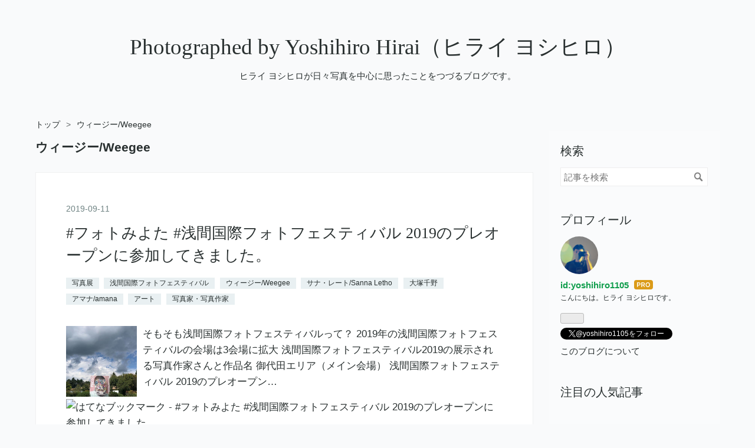

--- FILE ---
content_type: text/html; charset=utf-8
request_url: https://www.yoshihiro1105.com/archive/category/%E3%82%A6%E3%82%A3%E3%83%BC%E3%82%B8%E3%83%BC%2FWeegee
body_size: 14842
content:
<!DOCTYPE html>
<html
  lang="ja"

data-admin-domain="//blog.hatena.ne.jp"
data-admin-origin="https://blog.hatena.ne.jp"
data-author="yoshihiro1105"
data-avail-langs="ja en"
data-blog="yoshihiro1105.hatenablog.com"
data-blog-comments-top-is-new="1"
data-blog-host="yoshihiro1105.hatenablog.com"
data-blog-is-public="1"
data-blog-name="Photographed by  Yoshihiro Hirai（ヒライ ヨシヒロ）"
data-blog-owner="yoshihiro1105"
data-blog-show-ads=""
data-blog-show-sleeping-ads=""
data-blog-uri="https://www.yoshihiro1105.com/"
data-blog-uuid="12921228815720516063"
data-blogs-uri-base="https://www.yoshihiro1105.com"
data-brand="pro"
data-data-layer="{&quot;hatenablog&quot;:{&quot;admin&quot;:{},&quot;analytics&quot;:{&quot;brand_property_id&quot;:&quot;&quot;,&quot;measurement_id&quot;:&quot;G-HQ4W7BC2HC&quot;,&quot;non_sampling_property_id&quot;:&quot;&quot;,&quot;property_id&quot;:&quot;UA-40661571-1&quot;,&quot;separated_property_id&quot;:&quot;UA-29716941-21&quot;},&quot;blog&quot;:{&quot;blog_id&quot;:&quot;12921228815720516063&quot;,&quot;content_seems_japanese&quot;:&quot;true&quot;,&quot;disable_ads&quot;:&quot;custom_domain&quot;,&quot;enable_ads&quot;:&quot;false&quot;,&quot;enable_keyword_link&quot;:&quot;false&quot;,&quot;entry_show_footer_related_entries&quot;:&quot;true&quot;,&quot;force_pc_view&quot;:&quot;true&quot;,&quot;is_public&quot;:&quot;true&quot;,&quot;is_responsive_view&quot;:&quot;true&quot;,&quot;is_sleeping&quot;:&quot;false&quot;,&quot;lang&quot;:&quot;ja&quot;,&quot;name&quot;:&quot;Photographed by  Yoshihiro Hirai\uff08\u30d2\u30e9\u30a4 \u30e8\u30b7\u30d2\u30ed\uff09&quot;,&quot;owner_name&quot;:&quot;yoshihiro1105&quot;,&quot;uri&quot;:&quot;https://www.yoshihiro1105.com/&quot;},&quot;brand&quot;:&quot;pro&quot;,&quot;page_id&quot;:&quot;archive&quot;,&quot;permalink_entry&quot;:null,&quot;pro&quot;:&quot;pro&quot;,&quot;router_type&quot;:&quot;blogs&quot;}}"
data-device="pc"
data-dont-recommend-pro="false"
data-global-domain="https://hatena.blog"
data-globalheader-color="b"
data-globalheader-type="pc"
data-has-touch-view="1"
data-help-url="https://help.hatenablog.com"
data-hide-header="1"
data-no-suggest-touch-view="1"
data-page="archive"
data-parts-domain="https://hatenablog-parts.com"
data-plus-available="1"
data-pro="true"
data-router-type="blogs"
data-sentry-dsn="https://03a33e4781a24cf2885099fed222b56d@sentry.io/1195218"
data-sentry-environment="production"
data-sentry-sample-rate="0.1"
data-static-domain="https://cdn.blog.st-hatena.com"
data-version="eb858d677b6f9ea2eeb6a32d6d15a3"



  itemscope
  itemtype="http://schema.org/Blog"


  data-initial-state="{}"

  >
  <head prefix="og: http://ogp.me/ns# fb: http://ogp.me/ns/fb#">

  

  
  <meta name="viewport" content="width=device-width, initial-scale=1.0" />


  


  

  <meta name="robots" content="max-image-preview:large" />


  <meta charset="utf-8"/>
  <meta http-equiv="X-UA-Compatible" content="IE=7; IE=9; IE=10; IE=11" />
  <title>ウィージー/Weegee カテゴリーの記事一覧 - Photographed by  Yoshihiro Hirai（ヒライ ヨシヒロ）</title>

  
  <link rel="canonical" href="https://www.yoshihiro1105.com/archive/category/%E3%82%A6%E3%82%A3%E3%83%BC%E3%82%B8%E3%83%BC%2FWeegee"/>



  

<meta itemprop="name" content="ウィージー/Weegee カテゴリーの記事一覧 - Photographed by  Yoshihiro Hirai（ヒライ ヨシヒロ）"/>

  <meta itemprop="image" content="https://cdn.user.blog.st-hatena.com/default_entry_og_image/707827/1609275426702264"/>


  <meta property="og:title" content="ウィージー/Weegee カテゴリーの記事一覧 - Photographed by  Yoshihiro Hirai（ヒライ ヨシヒロ）"/>
<meta property="og:type" content="blog"/>
  <meta property="og:url" content="https://www.yoshihiro1105.com/archive/category/%E3%82%A6%E3%82%A3%E3%83%BC%E3%82%B8%E3%83%BC%2FWeegee"/>

  
  
  
  <meta property="og:image" content="https://cdn.image.st-hatena.com/image/scale/d5dd24e02ce8aa5b85fce7bf1ff7eaee96da3d1a/backend=imagemagick;enlarge=0;height=1000;version=1;width=1200/https%3A%2F%2Fcdn.user.blog.st-hatena.com%2Fdefault_entry_og_image%2F707827%2F1609275426702264"/>

<meta property="og:image:alt" content="ウィージー/Weegee カテゴリーの記事一覧 - Photographed by  Yoshihiro Hirai（ヒライ ヨシヒロ）"/>
  <meta property="og:description" content="ヒライ ヨシヒロが日々写真を中心に思ったことをつづるブログです。" />
<meta property="og:site_name" content="Photographed by  Yoshihiro Hirai（ヒライ ヨシヒロ）"/>

    <meta name="twitter:card" content="summary" />  <meta name="twitter:title" content="ウィージー/Weegee カテゴリーの記事一覧 - Photographed by  Yoshihiro Hirai（ヒライ ヨシヒロ）" />  <meta name="twitter:description" content="ヒライ ヨシヒロが日々写真を中心に思ったことをつづるブログです。" />  <meta name="twitter:app:name:iphone" content="はてなブログアプリ" />
  <meta name="twitter:app:id:iphone" content="583299321" />
  <meta name="twitter:app:url:iphone" content="hatenablog:///open?uri=https%3A%2F%2Fwww.yoshihiro1105.com%2Farchive%2Fcategory%2F%25E3%2582%25A6%25E3%2582%25A3%25E3%2583%25BC%25E3%2582%25B8%25E3%2583%25BC%2FWeegee" />  <meta name="twitter:site" content="@yoshihiro1105" />
  
    <meta name="google-site-verification" content="RNn6NFtpgv1r9NtmeLB-RtLnlobfiyJp4wj6m41-xzw" />
    <meta name="keywords" content="写真集,写真展,写真家,写真,カメラ,フィルムカメラ,ウィージー/Weegee" />
    <meta name="msvalidate.01" content="AC8200D405E30457C3AACBABF710A4F3" />


  
<script
  id="embed-gtm-data-layer-loader"
  data-data-layer-page-specific=""
>
(function() {
  function loadDataLayer(elem, attrName) {
    if (!elem) { return {}; }
    var json = elem.getAttribute(attrName);
    if (!json) { return {}; }
    return JSON.parse(json);
  }

  var globalVariables = loadDataLayer(
    document.documentElement,
    'data-data-layer'
  );
  var pageSpecificVariables = loadDataLayer(
    document.getElementById('embed-gtm-data-layer-loader'),
    'data-data-layer-page-specific'
  );

  var variables = [globalVariables, pageSpecificVariables];

  if (!window.dataLayer) {
    window.dataLayer = [];
  }

  for (var i = 0; i < variables.length; i++) {
    window.dataLayer.push(variables[i]);
  }
})();
</script>

<!-- Google Tag Manager -->
<script>(function(w,d,s,l,i){w[l]=w[l]||[];w[l].push({'gtm.start':
new Date().getTime(),event:'gtm.js'});var f=d.getElementsByTagName(s)[0],
j=d.createElement(s),dl=l!='dataLayer'?'&l='+l:'';j.async=true;j.src=
'https://www.googletagmanager.com/gtm.js?id='+i+dl;f.parentNode.insertBefore(j,f);
})(window,document,'script','dataLayer','GTM-P4CXTW');</script>
<!-- End Google Tag Manager -->
<!-- Google Tag Manager -->
<script>(function(w,d,s,l,i){w[l]=w[l]||[];w[l].push({'gtm.start':
new Date().getTime(),event:'gtm.js'});var f=d.getElementsByTagName(s)[0],
j=d.createElement(s),dl=l!='dataLayer'?'&l='+l:'';j.async=true;j.src=
'https://www.googletagmanager.com/gtm.js?id='+i+dl;f.parentNode.insertBefore(j,f);
})(window,document,'script','dataLayer','GTM-5KBZZQ8');</script>
<!-- End Google Tag Manager -->










  <link rel="shortcut icon" href="https://www.yoshihiro1105.com/icon/favicon">
<link rel="apple-touch-icon" href="https://www.yoshihiro1105.com/icon/touch">
<link rel="icon" sizes="192x192" href="https://www.yoshihiro1105.com/icon/link">

  

<link rel="alternate" type="application/atom+xml" title="Atom" href="https://www.yoshihiro1105.com/feed/category/%E3%82%A6%E3%82%A3%E3%83%BC%E3%82%B8%E3%83%BC%2FWeegee"/>
<link rel="alternate" type="application/rss+xml" title="RSS2.0" href="https://www.yoshihiro1105.com/rss/category/%E3%82%A6%E3%82%A3%E3%83%BC%E3%82%B8%E3%83%BC%2FWeegee"/>

  
  
  <link rel="author" href="http://www.hatena.ne.jp/yoshihiro1105/">


  

  
      <link rel="preload" href="https://cdn.image.st-hatena.com/image/scale/0ff4c303c52fe044a91ce473ff8d084152f764e0/backend=imagemagick;height=500;quality=80;version=1;width=500/https%3A%2F%2Fcdn-ak.f.st-hatena.com%2Fimages%2Ffotolife%2Fy%2Fyoshihiro1105%2F20190913%2F20190913024550.jpg" as="image"/>


  
    
<link rel="stylesheet" type="text/css" href="https://cdn.blog.st-hatena.com/css/blog.css?version=eb858d677b6f9ea2eeb6a32d6d15a3"/>

    
  <link rel="stylesheet" type="text/css" href="https://usercss.blog.st-hatena.com/blog_style/12921228815720516063/b3d4599ece636ce6463ebe4cf2a32dd53f3c664f"/>
  
  

  

  
<script> </script>

  
<style>
  div#google_afc_user,
  div.google-afc-user-container,
  div.google_afc_image,
  div.google_afc_blocklink {
      display: block !important;
  }
</style>


  

  

  <!--更新日jQuery 読み込み-->
<script src="https://ajax.googleapis.com/ajax/libs/jquery/3.3.1/jquery.min.js"></script>
<!--Font Awesome 読み込み-->
<link href="https://use.fontawesome.com/releases/v5.8.1/css/all.css" rel="stylesheet">
<link href="https://use.fontawesome.com/releases/v5.6.1/css/all.css" rel="stylesheet">
<!--更新日jQuery 読み込みここまで-->



  

</head>

  <body class="page-archive enable-bottom-editarea page-archive-category category-ウィージー/Weegee globalheader-off globalheader-ng-enabled">
    

<div id="globalheader-container"
  data-brand="hatenablog"
  style="display: none"
  >
  <iframe id="globalheader" height="37" frameborder="0" allowTransparency="true"></iframe>
</div>


  
  
  

  <div id="container">
    <div id="container-inner">
      <header id="blog-title" data-brand="hatenablog">
  <div id="blog-title-inner" >
    <div id="blog-title-content">
      <h1 id="title"><a href="https://www.yoshihiro1105.com/">Photographed by  Yoshihiro Hirai（ヒライ ヨシヒロ）</a></h1>
      
        <h2 id="blog-description">ヒライ ヨシヒロが日々写真を中心に思ったことをつづるブログです。</h2>
      
    </div>
  </div>
</header>

      

      
          <div id="top-box">
    <div class="breadcrumb" data-test-id="breadcrumb">
      <div class="breadcrumb-inner">
        <a class="breadcrumb-link" href="https://www.yoshihiro1105.com/"><span>トップ</span></a>          <span class="breadcrumb-gt">&gt;</span>          <span class="breadcrumb-child">            <span>ウィージー/Weegee</span>          </span>      </div>
    </div>
  </div>
  <script type="application/ld+json" class="test-breadcrumb-json-ld">
    {"@context":"http://schema.org","itemListElement":[{"item":{"name":"トップ","@id":"https://www.yoshihiro1105.com/"},"position":1,"@type":"ListItem"}],"@type":"BreadcrumbList"}
  </script>
      
      



<div id="content">
  <div id="content-inner">
    <div id="wrapper">
      <div id="main">
        <div id="main-inner">
          

          

  <header class="archive-header-category">
    <h2 class="archive-heading">ウィージー/Weegee</h2>
  
  </header>



          

          

          
            <div class="archive-entries">
              
                
                  <section class="archive-entry test-archive-entry autopagerize_page_element" data-uuid="26006613431170840">
<div class="archive-entry-header">
  <div class="date archive-date">
    <a href="https://www.yoshihiro1105.com/archive/2019/09/11" rel="nofollow">
      <time datetime="2019-09-11" title="2019-09-11">
        <span class="date-year">2019</span><span class="hyphen">-</span><span class="date-month">09</span><span class="hyphen">-</span><span class="date-day">11</span>
      </time>
    </a>
  </div>

  <h1 class="entry-title">
    <a class="entry-title-link" href="https://www.yoshihiro1105.com/entry/2019/09/11/000000">#フォトみよた #浅間国際フォトフェスティバル 2019のプレオープンに参加してきました。</a>
    
    
  </h1>
</div>


  <div class="categories">
    
      <a href="https://www.yoshihiro1105.com/archive/category/%E5%86%99%E7%9C%9F%E5%B1%95" class="archive-category-link category-写真展">写真展</a>
    
      <a href="https://www.yoshihiro1105.com/archive/category/%E6%B5%85%E9%96%93%E5%9B%BD%E9%9A%9B%E3%83%95%E3%82%A9%E3%83%88%E3%83%95%E3%82%A7%E3%82%B9%E3%83%86%E3%82%A3%E3%83%90%E3%83%AB" class="archive-category-link category-浅間国際フォトフェスティバル">浅間国際フォトフェスティバル</a>
    
      <a href="https://www.yoshihiro1105.com/archive/category/%E3%82%A6%E3%82%A3%E3%83%BC%E3%82%B8%E3%83%BC%2FWeegee" class="archive-category-link category-ウィージー/Weegee">ウィージー/Weegee</a>
    
      <a href="https://www.yoshihiro1105.com/archive/category/%E3%82%B5%E3%83%8A%E3%83%BB%E3%83%AC%E3%83%BC%E3%83%88%2FSanna%20Letho" class="archive-category-link category-サナ・レート/Sanna Letho">サナ・レート/Sanna Letho</a>
    
      <a href="https://www.yoshihiro1105.com/archive/category/%E5%A4%A7%E5%A1%9A%E5%8D%83%E9%87%8E" class="archive-category-link category-大塚千野">大塚千野</a>
    
      <a href="https://www.yoshihiro1105.com/archive/category/%E3%82%A2%E3%83%9E%E3%83%8A%2Famana" class="archive-category-link category-アマナ/amana">アマナ/amana</a>
    
      <a href="https://www.yoshihiro1105.com/archive/category/%E3%82%A2%E3%83%BC%E3%83%88" class="archive-category-link category-アート">アート</a>
    
      <a href="https://www.yoshihiro1105.com/archive/category/%E5%86%99%E7%9C%9F%E5%AE%B6%E3%83%BB%E5%86%99%E7%9C%9F%E4%BD%9C%E5%AE%B6" class="archive-category-link category-写真家・写真作家">写真家・写真作家</a>
    
  </div>


  <a href="https://www.yoshihiro1105.com/entry/2019/09/11/000000" class="entry-thumb-link">
    <div class="entry-thumb" style="background-image: url('https://cdn.image.st-hatena.com/image/scale/0ff4c303c52fe044a91ce473ff8d084152f764e0/backend=imagemagick;height=500;quality=80;version=1;width=500/https%3A%2F%2Fcdn-ak.f.st-hatena.com%2Fimages%2Ffotolife%2Fy%2Fyoshihiro1105%2F20190913%2F20190913024550.jpg');">
    </div>
  </a>
<div class="archive-entry-body">
  <p class="entry-description">
    
      そもそも浅間国際フォトフェスティバルって？ 2019年の浅間国際フォトフェスティバルの会場は3会場に拡大 浅間国際フォトフェスティバル2019の展示される写真作家さんと作品名 御代田エリア（メイン会場） 浅間国際フォトフェスティバル 2019のプレオープン…
    
  </p>

  
    <div class="archive-entry-tags-wrapper">
  <div class="archive-entry-tags">  </div>
</div>

  

  <span class="social-buttons">
    
    
      <a href="https://b.hatena.ne.jp/entry/s/www.yoshihiro1105.com/entry/2019/09/11/000000" class="bookmark-widget-counter">
        <img src="https://b.hatena.ne.jp/entry/image/https://www.yoshihiro1105.com/entry/2019/09/11/000000" alt="はてなブックマーク - #フォトみよた #浅間国際フォトフェスティバル 2019のプレオープンに参加してきました。" />
      </a>
    

    <span
      class="star-container"
      data-hatena-star-container
      data-hatena-star-url="https://www.yoshihiro1105.com/entry/2019/09/11/000000"
      data-hatena-star-title="#フォトみよた #浅間国際フォトフェスティバル 2019のプレオープンに参加してきました。"
      data-hatena-star-variant="profile-icon"
      data-hatena-star-profile-url-template="https://blog.hatena.ne.jp/{username}/"
    ></span>
  </span>
</div>
</section>
              
            </div>

          
        </div>

        
      </div>
    </div>

    
<aside id="box2">
  
  <div id="box2-inner">
    
      <div class="hatena-module hatena-module-search-box">
  <div class="hatena-module-title">
    検索
  </div>
  <div class="hatena-module-body">
    <form class="search-form" role="search" action="https://www.yoshihiro1105.com/search" method="get">
  <input type="text" name="q" class="search-module-input" value="" placeholder="記事を検索" required>
  <input type="submit" value="検索" class="search-module-button" />
</form>

  </div>
</div>

    
      

<div class="hatena-module hatena-module-profile">
  <div class="hatena-module-title">
    プロフィール
  </div>
  <div class="hatena-module-body">
    
    <a href="https://www.yoshihiro1105.com/about" class="profile-icon-link">
      <img src="https://cdn.profile-image.st-hatena.com/users/yoshihiro1105/profile.png?1621866404"
      alt="id:yoshihiro1105" class="profile-icon" />
    </a>
    

    
    <span class="id">
      <a href="https://www.yoshihiro1105.com/about" class="hatena-id-link"><span data-load-nickname="1" data-user-name="yoshihiro1105">id:yoshihiro1105</span></a>
      
  
  
    <a href="https://blog.hatena.ne.jp/-/pro?plus_via=blog_plus_badge&amp;utm_source=pro_badge&amp;utm_medium=referral&amp;utm_campaign=register_pro" title="はてなブログPro"><i class="badge-type-pro">はてなブログPro</i></a>
  


    </span>
    

    

    
    <div class="profile-description">
      <p>こんにちは。ヒライ ヨシヒロです。</p>

    </div>
    

    
      <div class="hatena-follow-button-box btn-subscribe js-hatena-follow-button-box"
  
  >

  <a href="#" class="hatena-follow-button js-hatena-follow-button">
    <span class="subscribing">
      <span class="foreground">読者です</span>
      <span class="background">読者をやめる</span>
    </span>
    <span class="unsubscribing" data-track-name="profile-widget-subscribe-button" data-track-once>
      <span class="foreground">読者になる</span>
      <span class="background">読者になる</span>
    </span>
  </a>
  <div class="subscription-count-box js-subscription-count-box">
    <i></i>
    <u></u>
    <span class="subscription-count js-subscription-count">
    </span>
  </div>
</div>

    

    
      <div class="hatena-follow-button-box">
        <a href="https://twitter.com/yoshihiro1105" title="X（Twitter）アカウント" class="btn-twitter" data-lang="ja">
          <img src="https://cdn.blog.st-hatena.com/images/theme/plofile-socialize-x.svg?version=eb858d677b6f9ea2eeb6a32d6d15a3" alt="X">
          <span>
            @yoshihiro1105をフォロー
          </span>
        </a>
      </div>
    

    <div class="profile-about">
      <a href="https://www.yoshihiro1105.com/about">このブログについて</a>
    </div>

  </div>
</div>

    
      
<div class="hatena-module hatena-module-entries-access-ranking"
  data-count="5"
  data-source="access"
  data-enable_customize_format="0"
  data-display_entry_image_size_width="100"
  data-display_entry_image_size_height="100"

  data-display_entry_category="1"
  data-display_entry_image="1"
  data-display_entry_image_size_width="100"
  data-display_entry_image_size_height="100"
  data-display_entry_body_length="0"
  data-display_entry_date="0"
  data-display_entry_title_length="20"
  data-restrict_entry_title_length="0"
  data-display_bookmark_count="0"

>
  <div class="hatena-module-title">
    
      注目の人気記事
    
  </div>
  <div class="hatena-module-body">
    
  </div>
</div>

    
      <div class="hatena-module hatena-module-recent-entries ">
  <div class="hatena-module-title">
    <a href="https://www.yoshihiro1105.com/archive">
      最新記事
    </a>
  </div>
  <div class="hatena-module-body">
    <ul class="recent-entries hatena-urllist urllist-with-thumbnails">
  
  
    
    <li class="urllist-item recent-entries-item">
      <div class="urllist-item-inner recent-entries-item-inner">
        
          
                      <a class="urllist-image-link recent-entries-image-link" href="https://www.yoshihiro1105.com/entry/2026/01/25/021847">
  <img alt="【プラモ狂四郎】今すぐ読む方法は？電子書籍化はいつ？伝説のガンプラ漫画を復刊させる唯一の手段を解説！" src="https://cdn.image.st-hatena.com/image/square/8cbc2104578cec90570ef86105d9ad31954d8765/backend=imagemagick;height=100;version=1;width=100/https%3A%2F%2Fm.media-amazon.com%2Fimages%2FI%2F61m64wEtlJL._SL500_.jpg" class="urllist-image recent-entries-image" title="【プラモ狂四郎】今すぐ読む方法は？電子書籍化はいつ？伝説のガンプラ漫画を復刊させる唯一の手段を解説！" width="100" height="100" loading="lazy">
</a>

          <a href="https://www.yoshihiro1105.com/entry/2026/01/25/021847" class="urllist-title-link recent-entries-title-link  urllist-title recent-entries-title">【プラモ狂四郎】今すぐ読む方法は？電子書籍化はいつ？伝説のガンプラ漫画を復刊させる唯一の手段を解説！</a>




          
          

                </div>
    </li>
  
    
    <li class="urllist-item recent-entries-item">
      <div class="urllist-item-inner recent-entries-item-inner">
        
          
                      <a class="urllist-image-link recent-entries-image-link" href="https://www.yoshihiro1105.com/entry/2026/01/13/012105">
  <img alt="お弁当の淡路屋のEXPO2025 ミャクミャク ひっぱりだこ飯が買えた！" src="https://cdn.image.st-hatena.com/image/square/1a269b37df1643e2d98a23e4c0b42c246e56ea24/backend=imagemagick;height=100;version=1;width=100/https%3A%2F%2Fcdn-ak.f.st-hatena.com%2Fimages%2Ffotolife%2Fy%2Fyoshihiro1105%2F20260110%2F20260110200337.jpg" class="urllist-image recent-entries-image" title="お弁当の淡路屋のEXPO2025 ミャクミャク ひっぱりだこ飯が買えた！" width="100" height="100" loading="lazy">
</a>

          <a href="https://www.yoshihiro1105.com/entry/2026/01/13/012105" class="urllist-title-link recent-entries-title-link  urllist-title recent-entries-title">お弁当の淡路屋のEXPO2025 ミャクミャク ひっぱりだこ飯が買えた！</a>




          
          

                </div>
    </li>
  
    
    <li class="urllist-item recent-entries-item">
      <div class="urllist-item-inner recent-entries-item-inner">
        
          
                      <a class="urllist-image-link recent-entries-image-link" href="https://www.yoshihiro1105.com/entry/2026/01/02/215745">
  <img alt="お名前.comでとったドメインがアクセスできなくなっていた" src="https://cdn.image.st-hatena.com/image/square/f4a94924d0cdf9718ddd7a207ff1410a8b30054b/backend=imagemagick;height=100;version=1;width=100/https%3A%2F%2Fogimage.blog.st-hatena.com%2F12921228815720516063%2F17179246901339471149%2F1767787520" class="urllist-image recent-entries-image" title="お名前.comでとったドメインがアクセスできなくなっていた" width="100" height="100" loading="lazy">
</a>

          <a href="https://www.yoshihiro1105.com/entry/2026/01/02/215745" class="urllist-title-link recent-entries-title-link  urllist-title recent-entries-title">お名前.comでとったドメインがアクセスできなくなっていた</a>




          
          

                </div>
    </li>
  
    
    <li class="urllist-item recent-entries-item">
      <div class="urllist-item-inner recent-entries-item-inner">
        
          
                      <a class="urllist-image-link recent-entries-image-link" href="https://www.yoshihiro1105.com/entry/2025/12/31/210000">
  <img alt="2025年でよく読まれた記事トップ10" src="https://cdn.image.st-hatena.com/image/square/e5d0c37e6479e56e9ff0d88f4eaa4ec98f210541/backend=imagemagick;height=100;version=1;width=100/https%3A%2F%2Fogimage.blog.st-hatena.com%2F12921228815720516063%2F17179246901337779960%2F1767182405" class="urllist-image recent-entries-image" title="2025年でよく読まれた記事トップ10" width="100" height="100" loading="lazy">
</a>

          <a href="https://www.yoshihiro1105.com/entry/2025/12/31/210000" class="urllist-title-link recent-entries-title-link  urllist-title recent-entries-title">2025年でよく読まれた記事トップ10</a>




          
          

                </div>
    </li>
  
    
    <li class="urllist-item recent-entries-item">
      <div class="urllist-item-inner recent-entries-item-inner">
        
          
                      <a class="urllist-image-link recent-entries-image-link" href="https://www.yoshihiro1105.com/entry/2025/12/20/231551">
  <img alt="#買ってよかった物2025 買って悪かった 商品を振り返る" src="https://cdn.image.st-hatena.com/image/square/c4cbbce5badb4b207ab9ec7493b5bb1d8d65a459/backend=imagemagick;height=100;version=1;width=100/https%3A%2F%2Fogimage.blog.st-hatena.com%2F12921228815720516063%2F6802888565223929168%2F1766288616" class="urllist-image recent-entries-image" title="#買ってよかった物2025 買って悪かった 商品を振り返る" width="100" height="100" loading="lazy">
</a>

          <a href="https://www.yoshihiro1105.com/entry/2025/12/20/231551" class="urllist-title-link recent-entries-title-link  urllist-title recent-entries-title">#買ってよかった物2025 買って悪かった 商品を振り返る</a>




          
          

                </div>
    </li>
  
</ul>

      </div>
</div>

    
      

<div class="hatena-module hatena-module-archive" data-archive-type="default" data-archive-url="https://www.yoshihiro1105.com/archive">
  <div class="hatena-module-title">
    <a href="https://www.yoshihiro1105.com/archive">月別アーカイブ</a>
  </div>
  <div class="hatena-module-body">
    
      
        <ul class="hatena-urllist">
          
            <li class="archive-module-year archive-module-year-hidden" data-year="2026">
              <div class="archive-module-button">
                <span class="archive-module-hide-button">▼</span>
                <span class="archive-module-show-button">▶</span>
              </div>
              <a href="https://www.yoshihiro1105.com/archive/2026" class="archive-module-year-title archive-module-year-2026">
                2026
              </a>
              <ul class="archive-module-months">
                
                  <li class="archive-module-month">
                    <a href="https://www.yoshihiro1105.com/archive/2026/01" class="archive-module-month-title archive-module-month-2026-1">
                      2026 / 1
                    </a>
                  </li>
                
              </ul>
            </li>
          
            <li class="archive-module-year archive-module-year-hidden" data-year="2025">
              <div class="archive-module-button">
                <span class="archive-module-hide-button">▼</span>
                <span class="archive-module-show-button">▶</span>
              </div>
              <a href="https://www.yoshihiro1105.com/archive/2025" class="archive-module-year-title archive-module-year-2025">
                2025
              </a>
              <ul class="archive-module-months">
                
                  <li class="archive-module-month">
                    <a href="https://www.yoshihiro1105.com/archive/2025/12" class="archive-module-month-title archive-module-month-2025-12">
                      2025 / 12
                    </a>
                  </li>
                
                  <li class="archive-module-month">
                    <a href="https://www.yoshihiro1105.com/archive/2025/11" class="archive-module-month-title archive-module-month-2025-11">
                      2025 / 11
                    </a>
                  </li>
                
                  <li class="archive-module-month">
                    <a href="https://www.yoshihiro1105.com/archive/2025/10" class="archive-module-month-title archive-module-month-2025-10">
                      2025 / 10
                    </a>
                  </li>
                
                  <li class="archive-module-month">
                    <a href="https://www.yoshihiro1105.com/archive/2025/08" class="archive-module-month-title archive-module-month-2025-8">
                      2025 / 8
                    </a>
                  </li>
                
                  <li class="archive-module-month">
                    <a href="https://www.yoshihiro1105.com/archive/2025/06" class="archive-module-month-title archive-module-month-2025-6">
                      2025 / 6
                    </a>
                  </li>
                
                  <li class="archive-module-month">
                    <a href="https://www.yoshihiro1105.com/archive/2025/05" class="archive-module-month-title archive-module-month-2025-5">
                      2025 / 5
                    </a>
                  </li>
                
                  <li class="archive-module-month">
                    <a href="https://www.yoshihiro1105.com/archive/2025/04" class="archive-module-month-title archive-module-month-2025-4">
                      2025 / 4
                    </a>
                  </li>
                
                  <li class="archive-module-month">
                    <a href="https://www.yoshihiro1105.com/archive/2025/03" class="archive-module-month-title archive-module-month-2025-3">
                      2025 / 3
                    </a>
                  </li>
                
                  <li class="archive-module-month">
                    <a href="https://www.yoshihiro1105.com/archive/2025/02" class="archive-module-month-title archive-module-month-2025-2">
                      2025 / 2
                    </a>
                  </li>
                
                  <li class="archive-module-month">
                    <a href="https://www.yoshihiro1105.com/archive/2025/01" class="archive-module-month-title archive-module-month-2025-1">
                      2025 / 1
                    </a>
                  </li>
                
              </ul>
            </li>
          
            <li class="archive-module-year archive-module-year-hidden" data-year="2024">
              <div class="archive-module-button">
                <span class="archive-module-hide-button">▼</span>
                <span class="archive-module-show-button">▶</span>
              </div>
              <a href="https://www.yoshihiro1105.com/archive/2024" class="archive-module-year-title archive-module-year-2024">
                2024
              </a>
              <ul class="archive-module-months">
                
                  <li class="archive-module-month">
                    <a href="https://www.yoshihiro1105.com/archive/2024/12" class="archive-module-month-title archive-module-month-2024-12">
                      2024 / 12
                    </a>
                  </li>
                
                  <li class="archive-module-month">
                    <a href="https://www.yoshihiro1105.com/archive/2024/10" class="archive-module-month-title archive-module-month-2024-10">
                      2024 / 10
                    </a>
                  </li>
                
                  <li class="archive-module-month">
                    <a href="https://www.yoshihiro1105.com/archive/2024/09" class="archive-module-month-title archive-module-month-2024-9">
                      2024 / 9
                    </a>
                  </li>
                
                  <li class="archive-module-month">
                    <a href="https://www.yoshihiro1105.com/archive/2024/08" class="archive-module-month-title archive-module-month-2024-8">
                      2024 / 8
                    </a>
                  </li>
                
                  <li class="archive-module-month">
                    <a href="https://www.yoshihiro1105.com/archive/2024/07" class="archive-module-month-title archive-module-month-2024-7">
                      2024 / 7
                    </a>
                  </li>
                
                  <li class="archive-module-month">
                    <a href="https://www.yoshihiro1105.com/archive/2024/05" class="archive-module-month-title archive-module-month-2024-5">
                      2024 / 5
                    </a>
                  </li>
                
                  <li class="archive-module-month">
                    <a href="https://www.yoshihiro1105.com/archive/2024/04" class="archive-module-month-title archive-module-month-2024-4">
                      2024 / 4
                    </a>
                  </li>
                
                  <li class="archive-module-month">
                    <a href="https://www.yoshihiro1105.com/archive/2024/03" class="archive-module-month-title archive-module-month-2024-3">
                      2024 / 3
                    </a>
                  </li>
                
                  <li class="archive-module-month">
                    <a href="https://www.yoshihiro1105.com/archive/2024/02" class="archive-module-month-title archive-module-month-2024-2">
                      2024 / 2
                    </a>
                  </li>
                
                  <li class="archive-module-month">
                    <a href="https://www.yoshihiro1105.com/archive/2024/01" class="archive-module-month-title archive-module-month-2024-1">
                      2024 / 1
                    </a>
                  </li>
                
              </ul>
            </li>
          
            <li class="archive-module-year archive-module-year-hidden" data-year="2023">
              <div class="archive-module-button">
                <span class="archive-module-hide-button">▼</span>
                <span class="archive-module-show-button">▶</span>
              </div>
              <a href="https://www.yoshihiro1105.com/archive/2023" class="archive-module-year-title archive-module-year-2023">
                2023
              </a>
              <ul class="archive-module-months">
                
                  <li class="archive-module-month">
                    <a href="https://www.yoshihiro1105.com/archive/2023/12" class="archive-module-month-title archive-module-month-2023-12">
                      2023 / 12
                    </a>
                  </li>
                
                  <li class="archive-module-month">
                    <a href="https://www.yoshihiro1105.com/archive/2023/11" class="archive-module-month-title archive-module-month-2023-11">
                      2023 / 11
                    </a>
                  </li>
                
                  <li class="archive-module-month">
                    <a href="https://www.yoshihiro1105.com/archive/2023/10" class="archive-module-month-title archive-module-month-2023-10">
                      2023 / 10
                    </a>
                  </li>
                
                  <li class="archive-module-month">
                    <a href="https://www.yoshihiro1105.com/archive/2023/09" class="archive-module-month-title archive-module-month-2023-9">
                      2023 / 9
                    </a>
                  </li>
                
                  <li class="archive-module-month">
                    <a href="https://www.yoshihiro1105.com/archive/2023/08" class="archive-module-month-title archive-module-month-2023-8">
                      2023 / 8
                    </a>
                  </li>
                
                  <li class="archive-module-month">
                    <a href="https://www.yoshihiro1105.com/archive/2023/06" class="archive-module-month-title archive-module-month-2023-6">
                      2023 / 6
                    </a>
                  </li>
                
                  <li class="archive-module-month">
                    <a href="https://www.yoshihiro1105.com/archive/2023/05" class="archive-module-month-title archive-module-month-2023-5">
                      2023 / 5
                    </a>
                  </li>
                
                  <li class="archive-module-month">
                    <a href="https://www.yoshihiro1105.com/archive/2023/04" class="archive-module-month-title archive-module-month-2023-4">
                      2023 / 4
                    </a>
                  </li>
                
                  <li class="archive-module-month">
                    <a href="https://www.yoshihiro1105.com/archive/2023/03" class="archive-module-month-title archive-module-month-2023-3">
                      2023 / 3
                    </a>
                  </li>
                
                  <li class="archive-module-month">
                    <a href="https://www.yoshihiro1105.com/archive/2023/02" class="archive-module-month-title archive-module-month-2023-2">
                      2023 / 2
                    </a>
                  </li>
                
                  <li class="archive-module-month">
                    <a href="https://www.yoshihiro1105.com/archive/2023/01" class="archive-module-month-title archive-module-month-2023-1">
                      2023 / 1
                    </a>
                  </li>
                
              </ul>
            </li>
          
            <li class="archive-module-year archive-module-year-hidden" data-year="2022">
              <div class="archive-module-button">
                <span class="archive-module-hide-button">▼</span>
                <span class="archive-module-show-button">▶</span>
              </div>
              <a href="https://www.yoshihiro1105.com/archive/2022" class="archive-module-year-title archive-module-year-2022">
                2022
              </a>
              <ul class="archive-module-months">
                
                  <li class="archive-module-month">
                    <a href="https://www.yoshihiro1105.com/archive/2022/12" class="archive-module-month-title archive-module-month-2022-12">
                      2022 / 12
                    </a>
                  </li>
                
                  <li class="archive-module-month">
                    <a href="https://www.yoshihiro1105.com/archive/2022/11" class="archive-module-month-title archive-module-month-2022-11">
                      2022 / 11
                    </a>
                  </li>
                
                  <li class="archive-module-month">
                    <a href="https://www.yoshihiro1105.com/archive/2022/10" class="archive-module-month-title archive-module-month-2022-10">
                      2022 / 10
                    </a>
                  </li>
                
                  <li class="archive-module-month">
                    <a href="https://www.yoshihiro1105.com/archive/2022/09" class="archive-module-month-title archive-module-month-2022-9">
                      2022 / 9
                    </a>
                  </li>
                
                  <li class="archive-module-month">
                    <a href="https://www.yoshihiro1105.com/archive/2022/08" class="archive-module-month-title archive-module-month-2022-8">
                      2022 / 8
                    </a>
                  </li>
                
                  <li class="archive-module-month">
                    <a href="https://www.yoshihiro1105.com/archive/2022/07" class="archive-module-month-title archive-module-month-2022-7">
                      2022 / 7
                    </a>
                  </li>
                
                  <li class="archive-module-month">
                    <a href="https://www.yoshihiro1105.com/archive/2022/06" class="archive-module-month-title archive-module-month-2022-6">
                      2022 / 6
                    </a>
                  </li>
                
                  <li class="archive-module-month">
                    <a href="https://www.yoshihiro1105.com/archive/2022/05" class="archive-module-month-title archive-module-month-2022-5">
                      2022 / 5
                    </a>
                  </li>
                
                  <li class="archive-module-month">
                    <a href="https://www.yoshihiro1105.com/archive/2022/04" class="archive-module-month-title archive-module-month-2022-4">
                      2022 / 4
                    </a>
                  </li>
                
                  <li class="archive-module-month">
                    <a href="https://www.yoshihiro1105.com/archive/2022/01" class="archive-module-month-title archive-module-month-2022-1">
                      2022 / 1
                    </a>
                  </li>
                
              </ul>
            </li>
          
            <li class="archive-module-year archive-module-year-hidden" data-year="2021">
              <div class="archive-module-button">
                <span class="archive-module-hide-button">▼</span>
                <span class="archive-module-show-button">▶</span>
              </div>
              <a href="https://www.yoshihiro1105.com/archive/2021" class="archive-module-year-title archive-module-year-2021">
                2021
              </a>
              <ul class="archive-module-months">
                
                  <li class="archive-module-month">
                    <a href="https://www.yoshihiro1105.com/archive/2021/12" class="archive-module-month-title archive-module-month-2021-12">
                      2021 / 12
                    </a>
                  </li>
                
                  <li class="archive-module-month">
                    <a href="https://www.yoshihiro1105.com/archive/2021/11" class="archive-module-month-title archive-module-month-2021-11">
                      2021 / 11
                    </a>
                  </li>
                
                  <li class="archive-module-month">
                    <a href="https://www.yoshihiro1105.com/archive/2021/10" class="archive-module-month-title archive-module-month-2021-10">
                      2021 / 10
                    </a>
                  </li>
                
                  <li class="archive-module-month">
                    <a href="https://www.yoshihiro1105.com/archive/2021/09" class="archive-module-month-title archive-module-month-2021-9">
                      2021 / 9
                    </a>
                  </li>
                
                  <li class="archive-module-month">
                    <a href="https://www.yoshihiro1105.com/archive/2021/08" class="archive-module-month-title archive-module-month-2021-8">
                      2021 / 8
                    </a>
                  </li>
                
                  <li class="archive-module-month">
                    <a href="https://www.yoshihiro1105.com/archive/2021/07" class="archive-module-month-title archive-module-month-2021-7">
                      2021 / 7
                    </a>
                  </li>
                
                  <li class="archive-module-month">
                    <a href="https://www.yoshihiro1105.com/archive/2021/05" class="archive-module-month-title archive-module-month-2021-5">
                      2021 / 5
                    </a>
                  </li>
                
                  <li class="archive-module-month">
                    <a href="https://www.yoshihiro1105.com/archive/2021/04" class="archive-module-month-title archive-module-month-2021-4">
                      2021 / 4
                    </a>
                  </li>
                
                  <li class="archive-module-month">
                    <a href="https://www.yoshihiro1105.com/archive/2021/03" class="archive-module-month-title archive-module-month-2021-3">
                      2021 / 3
                    </a>
                  </li>
                
                  <li class="archive-module-month">
                    <a href="https://www.yoshihiro1105.com/archive/2021/02" class="archive-module-month-title archive-module-month-2021-2">
                      2021 / 2
                    </a>
                  </li>
                
                  <li class="archive-module-month">
                    <a href="https://www.yoshihiro1105.com/archive/2021/01" class="archive-module-month-title archive-module-month-2021-1">
                      2021 / 1
                    </a>
                  </li>
                
              </ul>
            </li>
          
            <li class="archive-module-year archive-module-year-hidden" data-year="2020">
              <div class="archive-module-button">
                <span class="archive-module-hide-button">▼</span>
                <span class="archive-module-show-button">▶</span>
              </div>
              <a href="https://www.yoshihiro1105.com/archive/2020" class="archive-module-year-title archive-module-year-2020">
                2020
              </a>
              <ul class="archive-module-months">
                
                  <li class="archive-module-month">
                    <a href="https://www.yoshihiro1105.com/archive/2020/12" class="archive-module-month-title archive-module-month-2020-12">
                      2020 / 12
                    </a>
                  </li>
                
                  <li class="archive-module-month">
                    <a href="https://www.yoshihiro1105.com/archive/2020/11" class="archive-module-month-title archive-module-month-2020-11">
                      2020 / 11
                    </a>
                  </li>
                
                  <li class="archive-module-month">
                    <a href="https://www.yoshihiro1105.com/archive/2020/10" class="archive-module-month-title archive-module-month-2020-10">
                      2020 / 10
                    </a>
                  </li>
                
                  <li class="archive-module-month">
                    <a href="https://www.yoshihiro1105.com/archive/2020/09" class="archive-module-month-title archive-module-month-2020-9">
                      2020 / 9
                    </a>
                  </li>
                
                  <li class="archive-module-month">
                    <a href="https://www.yoshihiro1105.com/archive/2020/08" class="archive-module-month-title archive-module-month-2020-8">
                      2020 / 8
                    </a>
                  </li>
                
                  <li class="archive-module-month">
                    <a href="https://www.yoshihiro1105.com/archive/2020/07" class="archive-module-month-title archive-module-month-2020-7">
                      2020 / 7
                    </a>
                  </li>
                
                  <li class="archive-module-month">
                    <a href="https://www.yoshihiro1105.com/archive/2020/05" class="archive-module-month-title archive-module-month-2020-5">
                      2020 / 5
                    </a>
                  </li>
                
                  <li class="archive-module-month">
                    <a href="https://www.yoshihiro1105.com/archive/2020/02" class="archive-module-month-title archive-module-month-2020-2">
                      2020 / 2
                    </a>
                  </li>
                
                  <li class="archive-module-month">
                    <a href="https://www.yoshihiro1105.com/archive/2020/01" class="archive-module-month-title archive-module-month-2020-1">
                      2020 / 1
                    </a>
                  </li>
                
              </ul>
            </li>
          
            <li class="archive-module-year archive-module-year-hidden" data-year="2019">
              <div class="archive-module-button">
                <span class="archive-module-hide-button">▼</span>
                <span class="archive-module-show-button">▶</span>
              </div>
              <a href="https://www.yoshihiro1105.com/archive/2019" class="archive-module-year-title archive-module-year-2019">
                2019
              </a>
              <ul class="archive-module-months">
                
                  <li class="archive-module-month">
                    <a href="https://www.yoshihiro1105.com/archive/2019/12" class="archive-module-month-title archive-module-month-2019-12">
                      2019 / 12
                    </a>
                  </li>
                
                  <li class="archive-module-month">
                    <a href="https://www.yoshihiro1105.com/archive/2019/09" class="archive-module-month-title archive-module-month-2019-9">
                      2019 / 9
                    </a>
                  </li>
                
                  <li class="archive-module-month">
                    <a href="https://www.yoshihiro1105.com/archive/2019/08" class="archive-module-month-title archive-module-month-2019-8">
                      2019 / 8
                    </a>
                  </li>
                
                  <li class="archive-module-month">
                    <a href="https://www.yoshihiro1105.com/archive/2019/07" class="archive-module-month-title archive-module-month-2019-7">
                      2019 / 7
                    </a>
                  </li>
                
                  <li class="archive-module-month">
                    <a href="https://www.yoshihiro1105.com/archive/2019/06" class="archive-module-month-title archive-module-month-2019-6">
                      2019 / 6
                    </a>
                  </li>
                
                  <li class="archive-module-month">
                    <a href="https://www.yoshihiro1105.com/archive/2019/05" class="archive-module-month-title archive-module-month-2019-5">
                      2019 / 5
                    </a>
                  </li>
                
                  <li class="archive-module-month">
                    <a href="https://www.yoshihiro1105.com/archive/2019/04" class="archive-module-month-title archive-module-month-2019-4">
                      2019 / 4
                    </a>
                  </li>
                
                  <li class="archive-module-month">
                    <a href="https://www.yoshihiro1105.com/archive/2019/03" class="archive-module-month-title archive-module-month-2019-3">
                      2019 / 3
                    </a>
                  </li>
                
                  <li class="archive-module-month">
                    <a href="https://www.yoshihiro1105.com/archive/2019/02" class="archive-module-month-title archive-module-month-2019-2">
                      2019 / 2
                    </a>
                  </li>
                
                  <li class="archive-module-month">
                    <a href="https://www.yoshihiro1105.com/archive/2019/01" class="archive-module-month-title archive-module-month-2019-1">
                      2019 / 1
                    </a>
                  </li>
                
              </ul>
            </li>
          
            <li class="archive-module-year archive-module-year-hidden" data-year="2018">
              <div class="archive-module-button">
                <span class="archive-module-hide-button">▼</span>
                <span class="archive-module-show-button">▶</span>
              </div>
              <a href="https://www.yoshihiro1105.com/archive/2018" class="archive-module-year-title archive-module-year-2018">
                2018
              </a>
              <ul class="archive-module-months">
                
                  <li class="archive-module-month">
                    <a href="https://www.yoshihiro1105.com/archive/2018/12" class="archive-module-month-title archive-module-month-2018-12">
                      2018 / 12
                    </a>
                  </li>
                
                  <li class="archive-module-month">
                    <a href="https://www.yoshihiro1105.com/archive/2018/11" class="archive-module-month-title archive-module-month-2018-11">
                      2018 / 11
                    </a>
                  </li>
                
                  <li class="archive-module-month">
                    <a href="https://www.yoshihiro1105.com/archive/2018/09" class="archive-module-month-title archive-module-month-2018-9">
                      2018 / 9
                    </a>
                  </li>
                
                  <li class="archive-module-month">
                    <a href="https://www.yoshihiro1105.com/archive/2018/08" class="archive-module-month-title archive-module-month-2018-8">
                      2018 / 8
                    </a>
                  </li>
                
                  <li class="archive-module-month">
                    <a href="https://www.yoshihiro1105.com/archive/2018/07" class="archive-module-month-title archive-module-month-2018-7">
                      2018 / 7
                    </a>
                  </li>
                
                  <li class="archive-module-month">
                    <a href="https://www.yoshihiro1105.com/archive/2018/06" class="archive-module-month-title archive-module-month-2018-6">
                      2018 / 6
                    </a>
                  </li>
                
                  <li class="archive-module-month">
                    <a href="https://www.yoshihiro1105.com/archive/2018/05" class="archive-module-month-title archive-module-month-2018-5">
                      2018 / 5
                    </a>
                  </li>
                
                  <li class="archive-module-month">
                    <a href="https://www.yoshihiro1105.com/archive/2018/04" class="archive-module-month-title archive-module-month-2018-4">
                      2018 / 4
                    </a>
                  </li>
                
                  <li class="archive-module-month">
                    <a href="https://www.yoshihiro1105.com/archive/2018/03" class="archive-module-month-title archive-module-month-2018-3">
                      2018 / 3
                    </a>
                  </li>
                
                  <li class="archive-module-month">
                    <a href="https://www.yoshihiro1105.com/archive/2018/02" class="archive-module-month-title archive-module-month-2018-2">
                      2018 / 2
                    </a>
                  </li>
                
                  <li class="archive-module-month">
                    <a href="https://www.yoshihiro1105.com/archive/2018/01" class="archive-module-month-title archive-module-month-2018-1">
                      2018 / 1
                    </a>
                  </li>
                
              </ul>
            </li>
          
            <li class="archive-module-year archive-module-year-hidden" data-year="2017">
              <div class="archive-module-button">
                <span class="archive-module-hide-button">▼</span>
                <span class="archive-module-show-button">▶</span>
              </div>
              <a href="https://www.yoshihiro1105.com/archive/2017" class="archive-module-year-title archive-module-year-2017">
                2017
              </a>
              <ul class="archive-module-months">
                
                  <li class="archive-module-month">
                    <a href="https://www.yoshihiro1105.com/archive/2017/12" class="archive-module-month-title archive-module-month-2017-12">
                      2017 / 12
                    </a>
                  </li>
                
              </ul>
            </li>
          
        </ul>
      
    
  </div>
</div>

    
      

<div class="hatena-module hatena-module-category">
  <div class="hatena-module-title">
    カテゴリー
  </div>
  <div class="hatena-module-body">
    <ul class="hatena-urllist">
      
        <li>
          <a href="https://www.yoshihiro1105.com/archive/category/%E5%86%99%E7%9C%9F%E5%B1%95" class="category-写真展">
            写真展 (63)
          </a>
        </li>
      
        <li>
          <a href="https://www.yoshihiro1105.com/archive/category/%E3%82%AB%E3%83%A1%E3%83%A9" class="category-カメラ">
            カメラ (59)
          </a>
        </li>
      
        <li>
          <a href="https://www.yoshihiro1105.com/archive/category/%E3%81%93%E3%82%8C%E8%B2%B7%E3%81%84%E3%81%BE%E3%81%97%E3%81%9F" class="category-これ買いました">
            これ買いました (57)
          </a>
        </li>
      
        <li>
          <a href="https://www.yoshihiro1105.com/archive/category/%E5%86%99%E7%9C%9F%E5%AE%B6%E3%83%BB%E5%86%99%E7%9C%9F%E4%BD%9C%E5%AE%B6" class="category-写真家・写真作家">
            写真家・写真作家 (54)
          </a>
        </li>
      
        <li>
          <a href="https://www.yoshihiro1105.com/archive/category/%E3%83%95%E3%82%A4%E3%83%AB%E3%83%A0%E3%83%BB%E3%83%95%E3%82%A3%E3%83%AB%E3%83%A0%E5%86%99%E7%9C%9F" class="category-フイルム・フィルム写真">
            フイルム・フィルム写真 (50)
          </a>
        </li>
      
        <li>
          <a href="https://www.yoshihiro1105.com/archive/category/%E3%82%AB%E3%83%A1%E3%83%A9%E3%83%AC%E3%83%B3%E3%82%BA%E3%83%BB%E6%A9%9F%E6%9D%90" class="category-カメラレンズ・機材">
            カメラレンズ・機材 (34)
          </a>
        </li>
      
        <li>
          <a href="https://www.yoshihiro1105.com/archive/category/%E5%86%99%E7%9C%9F%E3%83%BB%E6%92%AE%E5%BD%B1%E3%82%A2%E3%82%A4%E3%83%86%E3%83%A0" class="category-写真・撮影アイテム">
            写真・撮影アイテム (27)
          </a>
        </li>
      
        <li>
          <a href="https://www.yoshihiro1105.com/archive/category/%E5%86%99%E7%9C%9F%E9%9B%86" class="category-写真集">
            写真集 (26)
          </a>
        </li>
      
        <li>
          <a href="https://www.yoshihiro1105.com/archive/category/%E3%83%95%E3%82%A3%E3%83%AB%E3%83%A0%E3%82%AB%E3%83%A1%E3%83%A9" class="category-フィルムカメラ">
            フィルムカメラ (25)
          </a>
        </li>
      
        <li>
          <a href="https://www.yoshihiro1105.com/archive/category/%E5%86%99%E7%9C%9F%E6%9B%B8%E7%B1%8D%E3%83%BB%E5%86%99%E7%9C%9F%E9%9B%91%E8%AA%8C" class="category-写真書籍・写真雑誌">
            写真書籍・写真雑誌 (21)
          </a>
        </li>
      
        <li>
          <a href="https://www.yoshihiro1105.com/archive/category/%E3%83%9D%E3%83%BC%E3%83%88%E3%83%AC%E3%83%BC%E3%83%88%E6%92%AE%E5%BD%B1" class="category-ポートレート撮影">
            ポートレート撮影 (20)
          </a>
        </li>
      
        <li>
          <a href="https://www.yoshihiro1105.com/archive/category/KYOTO%20GRAPHIE%2F%E4%BA%AC%E9%83%BD%E5%9B%BD%E9%9A%9B%E5%86%99%E7%9C%9F%E5%B1%95" class="category-KYOTO-GRAPHIE/京都国際写真展">
            KYOTO GRAPHIE/京都国際写真展 (18)
          </a>
        </li>
      
        <li>
          <a href="https://www.yoshihiro1105.com/archive/category/%E3%81%9D%E3%81%AE%E4%BB%96" class="category-その他">
            その他 (18)
          </a>
        </li>
      
        <li>
          <a href="https://www.yoshihiro1105.com/archive/category/Lomography%2F%E3%83%AD%E3%83%A2%E3%82%B0%E3%83%A9%E3%83%95%E3%82%A3%E3%83%BC" class="category-Lomography/ロモグラフィー">
            Lomography/ロモグラフィー (14)
          </a>
        </li>
      
        <li>
          <a href="https://www.yoshihiro1105.com/archive/category/%E3%82%A2%E3%83%BC%E3%83%88" class="category-アート">
            アート (14)
          </a>
        </li>
      
        <li>
          <a href="https://www.yoshihiro1105.com/archive/category/%E3%82%AA%E3%83%BC%E3%83%AB%E3%83%89%E3%83%AC%E3%83%B3%E3%82%BA%2FOld%20Lens" class="category-オールドレンズ/Old-Lens">
            オールドレンズ/Old Lens (14)
          </a>
        </li>
      
        <li>
          <a href="https://www.yoshihiro1105.com/archive/category/%E3%83%A2%E3%83%87%E3%83%AB%E6%92%AE%E5%BD%B1" class="category-モデル撮影">
            モデル撮影 (13)
          </a>
        </li>
      
        <li>
          <a href="https://www.yoshihiro1105.com/archive/category/%E3%82%AB%E3%83%A1%E3%83%A9%E3%83%AC%E3%83%93%E3%83%A5%E3%83%BC" class="category-カメラレビュー">
            カメラレビュー (12)
          </a>
        </li>
      
        <li>
          <a href="https://www.yoshihiro1105.com/archive/category/%E5%A5%A5%E5%B1%B1%E7%94%B1%E4%B9%8B%2FYoshiyuki%20Okuyama" class="category-奥山由之/Yoshiyuki-Okuyama">
            奥山由之/Yoshiyuki Okuyama (11)
          </a>
        </li>
      
        <li>
          <a href="https://www.yoshihiro1105.com/archive/category/Canon%205D%20mark4" class="category-Canon-5D-mark4">
            Canon 5D mark4 (10)
          </a>
        </li>
      
        <li>
          <a href="https://www.yoshihiro1105.com/archive/category/%E3%83%88%E3%83%BC%E3%82%AF%E3%82%B7%E3%83%A7%E3%83%BC" class="category-トークショー">
            トークショー (10)
          </a>
        </li>
      
        <li>
          <a href="https://www.yoshihiro1105.com/archive/category/BROMPTON%2F%E3%83%96%E3%83%AD%E3%83%B3%E3%83%97%E3%83%88%E3%83%B3" class="category-BROMPTON/ブロンプトン">
            BROMPTON/ブロンプトン (8)
          </a>
        </li>
      
        <li>
          <a href="https://www.yoshihiro1105.com/archive/category/Lomography%20Color%20Negative%20400" class="category-Lomography-Color-Negative-400">
            Lomography Color Negative 400 (8)
          </a>
        </li>
      
        <li>
          <a href="https://www.yoshihiro1105.com/archive/category/OLYMPUS%20OM-2" class="category-OLYMPUS-OM-2">
            OLYMPUS OM-2 (8)
          </a>
        </li>
      
        <li>
          <a href="https://www.yoshihiro1105.com/archive/category/%E3%83%A2%E3%83%87%E3%83%AB%E3%83%BB%E8%A2%AB%E5%86%99%E4%BD%93" class="category-モデル・被写体">
            モデル・被写体 (8)
          </a>
        </li>
      
        <li>
          <a href="https://www.yoshihiro1105.com/archive/category/%E7%8F%BE%E5%83%8F%E3%83%BB%E3%83%AC%E3%82%BF%E3%83%83%E3%83%81" class="category-現像・レタッチ">
            現像・レタッチ (7)
          </a>
        </li>
      
        <li>
          <a href="https://www.yoshihiro1105.com/archive/category/Lomography%20Lomo%20LC-A%2B" class="category-Lomography-Lomo-LC-A+">
            Lomography Lomo LC-A+ (6)
          </a>
        </li>
      
        <li>
          <a href="https://www.yoshihiro1105.com/archive/category/OLYMPUS%20PEN-F" class="category-OLYMPUS-PEN-F">
            OLYMPUS PEN-F (6)
          </a>
        </li>
      
        <li>
          <a href="https://www.yoshihiro1105.com/archive/category/PHaT%20PHOTO%E5%86%99%E7%9C%9F%E6%95%99%E5%AE%A4" class="category-PHaT-PHOTO写真教室">
            PHaT PHOTO写真教室 (6)
          </a>
        </li>
      
        <li>
          <a href="https://www.yoshihiro1105.com/archive/category/Polaroid%20SX-70" class="category-Polaroid-SX-70">
            Polaroid SX-70 (6)
          </a>
        </li>
      
        <li>
          <a href="https://www.yoshihiro1105.com/archive/category/%E3%82%A2%E3%83%9E%E3%83%8A%2Famana" class="category-アマナ/amana">
            アマナ/amana (6)
          </a>
        </li>
      
        <li>
          <a href="https://www.yoshihiro1105.com/archive/category/%E3%82%AD%E3%83%A4%E3%83%8E%E3%83%B3%E5%86%99%E7%9C%9F%E6%96%B0%E4%B8%96%E7%B4%80" class="category-キヤノン写真新世紀">
            キヤノン写真新世紀 (6)
          </a>
        </li>
      
        <li>
          <a href="https://www.yoshihiro1105.com/archive/category/%E3%82%B9%E3%83%88%E3%83%83%E3%82%AF%E3%83%95%E3%82%A9%E3%83%88" class="category-ストックフォト">
            ストックフォト (6)
          </a>
        </li>
      
        <li>
          <a href="https://www.yoshihiro1105.com/archive/category/%E5%86%99%E7%9C%9F%E3%81%AB%E3%81%A4%E3%81%84%E3%81%A6%E7%86%B1%E3%81%8F%E8%AA%9E%E3%82%8B%E4%BC%9A" class="category-写真について熱く語る会">
            写真について熱く語る会 (6)
          </a>
        </li>
      
        <li>
          <a href="https://www.yoshihiro1105.com/archive/category/KYOTO%20GRAPHIE2018%2F%E4%BA%AC%E9%83%BD%E5%9B%BD%E9%9A%9B%E5%86%99%E7%9C%9F%E5%B1%952018" class="category-KYOTO-GRAPHIE2018/京都国際写真展2018">
            KYOTO GRAPHIE2018/京都国際写真展2018 (5)
          </a>
        </li>
      
        <li>
          <a href="https://www.yoshihiro1105.com/archive/category/Lomography%20Simple%20Use%20Film%20Camera" class="category-Lomography-Simple-Use-Film-Camera">
            Lomography Simple Use Film Camera (5)
          </a>
        </li>
      
        <li>
          <a href="https://www.yoshihiro1105.com/archive/category/%E3%83%8F%E3%83%BC%E3%83%95%E3%82%B5%E3%82%A4%E3%82%BA%E3%82%AB%E3%83%A1%E3%83%A9" class="category-ハーフサイズカメラ">
            ハーフサイズカメラ (5)
          </a>
        </li>
      
        <li>
          <a href="https://www.yoshihiro1105.com/archive/category/%E3%83%95%E3%82%A9%E3%83%88%E3%82%AB%E3%83%8E%E3%83%B3%2Fphoto%20kanon" class="category-フォトカノン/photo-kanon">
            フォトカノン/photo kanon (5)
          </a>
        </li>
      
        <li>
          <a href="https://www.yoshihiro1105.com/archive/category/Canon%20EOS%20RP" class="category-Canon-EOS-RP">
            Canon EOS RP (4)
          </a>
        </li>
      
        <li>
          <a href="https://www.yoshihiro1105.com/archive/category/GoogleMap" class="category-GoogleMap">
            GoogleMap (4)
          </a>
        </li>
      
        <li>
          <a href="https://www.yoshihiro1105.com/archive/category/%E3%82%AB%E3%83%A1%E3%83%A9%E3%81%AF%E3%82%B9%E3%82%BA%E3%82%AD" class="category-カメラはスズキ">
            カメラはスズキ (4)
          </a>
        </li>
      
        <li>
          <a href="https://www.yoshihiro1105.com/archive/category/%E3%82%AB%E3%83%A1%E3%83%A9%E3%82%A2%E3%83%97%E3%83%AA%E9%96%8B%E7%99%BA%E6%97%A5%E8%A8%98" class="category-カメラアプリ開発日記">
            カメラアプリ開発日記 (4)
          </a>
        </li>
      
        <li>
          <a href="https://www.yoshihiro1105.com/archive/category/%E3%82%B2%E3%83%BC%E3%83%A0" class="category-ゲーム">
            ゲーム (4)
          </a>
        </li>
      
        <li>
          <a href="https://www.yoshihiro1105.com/archive/category/%E3%83%96%E3%83%AD%E3%83%B3%E3%83%97%E3%83%88%E3%83%B3%E3%81%A7%E3%83%9D%E3%82%BF%E3%83%AA%E3%83%B3%E3%82%B0" class="category-ブロンプトンでポタリング">
            ブロンプトンでポタリング (4)
          </a>
        </li>
      
        <li>
          <a href="https://www.yoshihiro1105.com/archive/category/%E3%83%96%E3%83%AD%E3%83%B3%E3%83%97%E3%83%88%E3%83%B3%E3%83%BBBROMPTON" class="category-ブロンプトン・BROMPTON">
            ブロンプトン・BROMPTON (4)
          </a>
        </li>
      
        <li>
          <a href="https://www.yoshihiro1105.com/archive/category/%E4%B9%83%E6%9C%A8%E5%9D%8246" class="category-乃木坂46">
            乃木坂46 (4)
          </a>
        </li>
      
        <li>
          <a href="https://www.yoshihiro1105.com/archive/category/%E4%BA%AC%E3%82%BB%E3%83%A9%E3%82%B5%E3%83%A0%E3%83%A9%E3%82%A4%2FKYOCERA%20SAMURAI%20X3.0" class="category-京セラサムライ/KYOCERA-SAMURAI-X3.0">
            京セラサムライ/KYOCERA SAMURAI X3.0 (4)
          </a>
        </li>
      
        <li>
          <a href="https://www.yoshihiro1105.com/archive/category/%E5%8B%95%E7%94%BB" class="category-動画">
            動画 (4)
          </a>
        </li>
      
        <li>
          <a href="https://www.yoshihiro1105.com/archive/category/Google%E3%83%AD%E3%83%BC%E3%82%AB%E3%83%AB%E3%82%AC%E3%82%A4%E3%83%89" class="category-Googleローカルガイド">
            Googleローカルガイド (3)
          </a>
        </li>
      
        <li>
          <a href="https://www.yoshihiro1105.com/archive/category/KG%2B2018" class="category-KG+2018">
            KG+2018 (3)
          </a>
        </li>
      
        <li>
          <a href="https://www.yoshihiro1105.com/archive/category/OLYMPUS%20OM-SYSTEM%20ZUIKO%20AUTO-S%2040mm%20F2.0" class="category-OLYMPUS-OM-SYSTEM-ZUIKO-AUTO-S-40mm-F2.0">
            OLYMPUS OM-SYSTEM ZUIKO AUTO-S 40mm F2.0 (3)
          </a>
        </li>
      
        <li>
          <a href="https://www.yoshihiro1105.com/archive/category/Polaroid%20Originals%2F%E3%83%9D%E3%83%A9%E3%83%AD%E3%82%A4%E3%83%89%E3%82%AA%E3%83%AA%E3%82%B8%E3%83%8A%E3%83%AB%E3%82%BA" class="category-Polaroid-Originals/ポラロイドオリジナルズ">
            Polaroid Originals/ポラロイドオリジナルズ (3)
          </a>
        </li>
      
        <li>
          <a href="https://www.yoshihiro1105.com/archive/category/%E3%82%AC%E3%83%B3%E3%83%97%E3%83%A9%2F%E3%83%97%E3%83%A9%E3%83%A2%E3%83%87%E3%83%AB" class="category-ガンプラ/プラモデル">
            ガンプラ/プラモデル (3)
          </a>
        </li>
      
        <li>
          <a href="https://www.yoshihiro1105.com/archive/category/%E3%83%AB%E3%83%9F%E3%83%8A%E3%83%BC%28Luminar%29" class="category-ルミナー(Luminar)">
            ルミナー(Luminar) (3)
          </a>
        </li>
      
        <li>
          <a href="https://www.yoshihiro1105.com/archive/category/%E5%90%89%E7%94%B0%E4%BA%AE%E4%BA%BA%2FAkihitoYoshida" class="category-吉田亮人/AkihitoYoshida">
            吉田亮人/AkihitoYoshida (3)
          </a>
        </li>
      
        <li>
          <a href="https://www.yoshihiro1105.com/archive/category/%E6%9E%87%E6%9D%B7%E7%94%B0%E3%81%88%E3%81%BF%2FEmi%20Biwata" class="category-枇杷田えみ/Emi-Biwata">
            枇杷田えみ/Emi Biwata (3)
          </a>
        </li>
      
        <li>
          <a href="https://www.yoshihiro1105.com/archive/category/Canon%205D%20mark3" class="category-Canon-5D-mark3">
            Canon 5D mark3 (2)
          </a>
        </li>
      
        <li>
          <a href="https://www.yoshihiro1105.com/archive/category/Canon%20EF24-105mm%20F4L%20IS%20USM" class="category-Canon-EF24-105mm-F4L-IS-USM">
            Canon EF24-105mm F4L IS USM (2)
          </a>
        </li>
      
        <li>
          <a href="https://www.yoshihiro1105.com/archive/category/FUJI%20TELE%20CARDIA%20SUPER%20MEMORY" class="category-FUJI-TELE-CARDIA-SUPER-MEMORY">
            FUJI TELE CARDIA SUPER MEMORY (2)
          </a>
        </li>
      
        <li>
          <a href="https://www.yoshihiro1105.com/archive/category/FUJIFILM%20CARDIA%20SUPER28WP" class="category-FUJIFILM-CARDIA-SUPER28WP">
            FUJIFILM CARDIA SUPER28WP (2)
          </a>
        </li>
      
        <li>
          <a href="https://www.yoshihiro1105.com/archive/category/impossible%20Project%2F%E3%82%A4%E3%83%B3%E3%83%9D%E3%83%83%E3%82%B7%E3%83%96%E3%83%AB%E3%83%97%E3%83%AD%E3%82%B8%E3%82%A7%E3%82%AF%E3%83%88" class="category-impossible-Project/インポッシブルプロジェクト">
            impossible Project/インポッシブルプロジェクト (2)
          </a>
        </li>
      
        <li>
          <a href="https://www.yoshihiro1105.com/archive/category/Instant%20Magny35%2F%E3%82%A4%E3%83%B3%E3%82%B9%E3%82%BF%E3%83%B3%E3%83%88%E3%83%9E%E3%82%B0%E3%83%8B%E3%83%BC35" class="category-Instant-Magny35/インスタントマグニー35">
            Instant Magny35/インスタントマグニー35 (2)
          </a>
        </li>
      
        <li>
          <a href="https://www.yoshihiro1105.com/archive/category/LeicaQ2" class="category-LeicaQ2">
            LeicaQ2 (2)
          </a>
        </li>
      
        <li>
          <a href="https://www.yoshihiro1105.com/archive/category/LOMO%27INSTANT%20WIDE%20CAMERA" class="category-LOMO&#39;INSTANT-WIDE-CAMERA">
            LOMO&#39;INSTANT WIDE CAMERA (2)
          </a>
        </li>
      
        <li>
          <a href="https://www.yoshihiro1105.com/archive/category/OLYMPUS%20OM-SYSTEM%20ZUIKO%20AUTO-S%2050mm%20F1.4" class="category-OLYMPUS-OM-SYSTEM-ZUIKO-AUTO-S-50mm-F1.4">
            OLYMPUS OM-SYSTEM ZUIKO AUTO-S 50mm F1.4 (2)
          </a>
        </li>
      
        <li>
          <a href="https://www.yoshihiro1105.com/archive/category/PENTAX%20SUPER%20TAKUMAR%2055mm%20F1.8" class="category-PENTAX-SUPER-TAKUMAR-55mm-F1.8">
            PENTAX SUPER TAKUMAR 55mm F1.8 (2)
          </a>
        </li>
      
        <li>
          <a href="https://www.yoshihiro1105.com/archive/category/POETIC%20SCAPE%2F%E3%83%9D%E3%82%A8%E3%83%86%E3%82%A3%E3%83%83%E3%82%AF%E3%82%B9%E3%82%B1%E3%83%BC%E3%83%97" class="category-POETIC-SCAPE/ポエティックスケープ">
            POETIC SCAPE/ポエティックスケープ (2)
          </a>
        </li>
      
        <li>
          <a href="https://www.yoshihiro1105.com/archive/category/RICOH%20GR2%2F%E3%83%AA%E3%82%B3%E3%83%BC%20GR2" class="category-RICOH-GR2/リコー-GR2">
            RICOH GR2/リコー GR2 (2)
          </a>
        </li>
      
        <li>
          <a href="https://www.yoshihiro1105.com/archive/category/%E3%82%A2%E3%83%8B%E3%83%A1%E3%83%BB%E6%BC%AB%E7%94%BB" class="category-アニメ・漫画">
            アニメ・漫画 (2)
          </a>
        </li>
      
        <li>
          <a href="https://www.yoshihiro1105.com/archive/category/%E3%82%B3%E3%83%8B%E3%82%AB%20%E3%83%AC%E3%82%B3%E3%83%BC%E3%83%80%E3%83%BC%2FKONICA%20RECORDER" class="category-コニカ-レコーダー/KONICA-RECORDER">
            コニカ レコーダー/KONICA RECORDER (2)
          </a>
        </li>
      
        <li>
          <a href="https://www.yoshihiro1105.com/archive/category/%E6%98%A0%E7%94%BB" class="category-映画">
            映画 (2)
          </a>
        </li>
      
        <li>
          <a href="https://www.yoshihiro1105.com/archive/category/%E6%9D%89%E6%9C%AC%E5%8D%9A%E5%8F%B8" class="category-杉本博司">
            杉本博司 (2)
          </a>
        </li>
      
        <li>
          <a href="https://www.yoshihiro1105.com/archive/category/%E6%B5%85%E7%94%B0%E6%94%BF%E5%BF%97" class="category-浅田政志">
            浅田政志 (2)
          </a>
        </li>
      
        <li>
          <a href="https://www.yoshihiro1105.com/archive/category/%E6%B5%85%E9%96%93%E5%9B%BD%E9%9A%9B%E3%83%95%E3%82%A9%E3%83%88%E3%83%95%E3%82%A7%E3%82%B9%E3%83%86%E3%82%A3%E3%83%90%E3%83%AB" class="category-浅間国際フォトフェスティバル">
            浅間国際フォトフェスティバル (2)
          </a>
        </li>
      
        <li>
          <a href="https://www.yoshihiro1105.com/archive/category/%E7%9F%B3%E4%BA%95%E6%AD%A3%E5%89%87" class="category-石井正則">
            石井正則 (2)
          </a>
        </li>
      
        <li>
          <a href="https://www.yoshihiro1105.com/archive/category/Arnold%20Newman%2F%E3%82%A2%E3%83%BC%E3%83%8E%E3%83%AB%E3%83%89%E3%83%8B%E3%83%A5%E3%83%BC%E3%83%9E%E3%83%B3" class="category-Arnold-Newman/アーノルドニューマン">
            Arnold Newman/アーノルドニューマン (1)
          </a>
        </li>
      
        <li>
          <a href="https://www.yoshihiro1105.com/archive/category/Canon%20EOS%20R5" class="category-Canon-EOS-R5">
            Canon EOS R5 (1)
          </a>
        </li>
      
        <li>
          <a href="https://www.yoshihiro1105.com/archive/category/IMA%20gallery" class="category-IMA-gallery">
            IMA gallery (1)
          </a>
        </li>
      
        <li>
          <a href="https://www.yoshihiro1105.com/archive/category/Kanai%20meg%2F%E3%81%8B%E3%81%AA%E3%81%84%E3%82%81%E3%81%90" class="category-Kanai-meg/かないめぐ">
            Kanai meg/かないめぐ (1)
          </a>
        </li>
      
        <li>
          <a href="https://www.yoshihiro1105.com/archive/category/LeicaQ2%2F%E3%83%A9%E3%82%A4%E3%82%ABQ2" class="category-LeicaQ2/ライカQ2">
            LeicaQ2/ライカQ2 (1)
          </a>
        </li>
      
        <li>
          <a href="https://www.yoshihiro1105.com/archive/category/LeicaQ343" class="category-LeicaQ343">
            LeicaQ343 (1)
          </a>
        </li>
      
        <li>
          <a href="https://www.yoshihiro1105.com/archive/category/Maria%20Svarbova%2F%E3%83%9E%E3%83%BC%E3%83%AA%E3%82%A2%E3%83%BB%E3%82%B7%E3%83%A5%E3%83%B4%E3%82%A1%E3%83%AB%E3%83%9C%E3%83%B4%E3%82%A1%E3%83%BC" class="category-Maria-Svarbova/マーリア・シュヴァルボヴァー">
            Maria Svarbova/マーリア・シュヴァルボヴァー (1)
          </a>
        </li>
      
        <li>
          <a href="https://www.yoshihiro1105.com/archive/category/MINOLTA%20MC%20ROKKOR-PF%2055mm%20f1.7" class="category-MINOLTA-MC-ROKKOR-PF-55mm-f1.7">
            MINOLTA MC ROKKOR-PF 55mm f1.7 (1)
          </a>
        </li>
      
        <li>
          <a href="https://www.yoshihiro1105.com/archive/category/OLYMPUS%20BCL-1580" class="category-OLYMPUS-BCL-1580">
            OLYMPUS BCL-1580 (1)
          </a>
        </li>
      
        <li>
          <a href="https://www.yoshihiro1105.com/archive/category/shuntaro" class="category-shuntaro">
            shuntaro (1)
          </a>
        </li>
      
        <li>
          <a href="https://www.yoshihiro1105.com/archive/category/SIGMA%20ART%2050mm%20F1.4%20DG%20HSM%20A014" class="category-SIGMA-ART-50mm-F1.4-DG-HSM-A014">
            SIGMA ART 50mm F1.4 DG HSM A014 (1)
          </a>
        </li>
      
        <li>
          <a href="https://www.yoshihiro1105.com/archive/category/SONY%20%CE%B1%E3%82%B7%E3%83%AA%E3%83%BC%E3%82%BA" class="category-SONY-αシリーズ">
            SONY αシリーズ (1)
          </a>
        </li>
      
        <li>
          <a href="https://www.yoshihiro1105.com/archive/category/XICO%2F%E3%83%92%E3%83%BC%E3%82%B3" class="category-XICO/ヒーコ">
            XICO/ヒーコ (1)
          </a>
        </li>
      
        <li>
          <a href="https://www.yoshihiro1105.com/archive/category/%E3%81%BB%E3%81%97%E3%81%84%E7%89%A9%E3%83%AA%E3%82%B9%E3%83%88" class="category-ほしい物リスト">
            ほしい物リスト (1)
          </a>
        </li>
      
        <li>
          <a href="https://www.yoshihiro1105.com/archive/category/%E3%82%A2%E3%82%AA%E3%82%A4%E3%83%9F%E3%83%85%E3%82%AD" class="category-アオイミヅキ">
            アオイミヅキ (1)
          </a>
        </li>
      
        <li>
          <a href="https://www.yoshihiro1105.com/archive/category/%E3%82%A6%E3%82%A3%E3%83%BC%E3%82%B8%E3%83%BC%2FWeegee" class="category-ウィージー/Weegee">
            ウィージー/Weegee (1)
          </a>
        </li>
      
        <li>
          <a href="https://www.yoshihiro1105.com/archive/category/%E3%82%AA%E3%83%A9%E3%83%95%E3%82%A1%E3%83%BC%E3%83%BB%E3%82%A8%E3%83%AA%E3%82%A2%E3%82%BD%E3%83%B3" class="category-オラファー・エリアソン">
            オラファー・エリアソン (1)
          </a>
        </li>
      
        <li>
          <a href="https://www.yoshihiro1105.com/archive/category/%E3%82%AB%E3%83%A1%E3%83%A9%E3%82%A2%E3%83%97%E3%83%AA" class="category-カメラアプリ">
            カメラアプリ (1)
          </a>
        </li>
      
        <li>
          <a href="https://www.yoshihiro1105.com/archive/category/%E3%82%B3%E3%82%B9%E3%83%97%E3%83%AC" class="category-コスプレ">
            コスプレ (1)
          </a>
        </li>
      
        <li>
          <a href="https://www.yoshihiro1105.com/archive/category/%E3%82%B5%E3%83%8A%E3%83%BB%E3%83%AC%E3%83%BC%E3%83%88%2FSanna%20Letho" class="category-サナ・レート/Sanna-Letho">
            サナ・レート/Sanna Letho (1)
          </a>
        </li>
      
        <li>
          <a href="https://www.yoshihiro1105.com/archive/category/%E3%82%BD%E3%83%95%E3%82%A3%20%E3%82%AB%E3%83%AB%20" class="category-ソフィ-カル-">
            ソフィ カル  (1)
          </a>
        </li>
      
        <li>
          <a href="https://www.yoshihiro1105.com/archive/category/%E3%83%88%E3%83%BC%E3%83%9E%E3%82%B9%E3%83%AB%E3%83%95" class="category-トーマスルフ">
            トーマスルフ (1)
          </a>
        </li>
      
        <li>
          <a href="https://www.yoshihiro1105.com/archive/category/%E3%83%8B%E3%82%B3%E3%83%A9%E3%83%BB%E3%82%AA%E3%83%B4%E3%83%AC%E3%83%BC" class="category-ニコラ・オヴレー">
            ニコラ・オヴレー (1)
          </a>
        </li>
      
        <li>
          <a href="https://www.yoshihiro1105.com/archive/category/%E3%83%AD%E3%83%A2%E3%82%B0%E3%83%A9%E3%83%95%E3%82%A3%E3%83%BC%2FLomography" class="category-ロモグラフィー/Lomography">
            ロモグラフィー/Lomography (1)
          </a>
        </li>
      
        <li>
          <a href="https://www.yoshihiro1105.com/archive/category/%E5%8B%9D%E6%B5%B7%E9%BA%BB%E8%A1%A3%2FMai%20Katsumi" class="category-勝海麻衣/Mai-Katsumi">
            勝海麻衣/Mai Katsumi (1)
          </a>
        </li>
      
        <li>
          <a href="https://www.yoshihiro1105.com/archive/category/%E5%8D%97%E9%98%BF%E6%B2%99%E7%BE%8E" class="category-南阿沙美">
            南阿沙美 (1)
          </a>
        </li>
      
        <li>
          <a href="https://www.yoshihiro1105.com/archive/category/%E5%8E%9F%E7%BE%8E%E8%A1%93%E9%A4%A8" class="category-原美術館">
            原美術館 (1)
          </a>
        </li>
      
        <li>
          <a href="https://www.yoshihiro1105.com/archive/category/%E5%A4%A7%E5%A1%9A%E5%8D%83%E9%87%8E" class="category-大塚千野">
            大塚千野 (1)
          </a>
        </li>
      
        <li>
          <a href="https://www.yoshihiro1105.com/archive/category/%E5%A5%A5%E4%BB%B2%E9%BA%BB%E7%90%B4" class="category-奥仲麻琴">
            奥仲麻琴 (1)
          </a>
        </li>
      
        <li>
          <a href="https://www.yoshihiro1105.com/archive/category/%E5%AE%AE%E5%B3%B6%E9%81%94%E7%94%B7" class="category-宮島達男">
            宮島達男 (1)
          </a>
        </li>
      
        <li>
          <a href="https://www.yoshihiro1105.com/archive/category/%E5%B0%8F%E5%B3%B6%E4%B8%80%E9%83%8E" class="category-小島一郎">
            小島一郎 (1)
          </a>
        </li>
      
        <li>
          <a href="https://www.yoshihiro1105.com/archive/category/%E5%BE%8C%E8%97%A4%E7%94%B1%E7%BE%8E%2FYumiGoto" class="category-後藤由美/YumiGoto">
            後藤由美/YumiGoto (1)
          </a>
        </li>
      
        <li>
          <a href="https://www.yoshihiro1105.com/archive/category/%E6%96%B0%E6%B4%A5%E4%BF%9D%E5%BB%BA%E7%A7%80" class="category-新津保建秀">
            新津保建秀 (1)
          </a>
        </li>
      
        <li>
          <a href="https://www.yoshihiro1105.com/archive/category/%E6%97%A9%E8%A6%8B%E3%81%82%E3%81%8B%E3%82%8A" class="category-早見あかり">
            早見あかり (1)
          </a>
        </li>
      
        <li>
          <a href="https://www.yoshihiro1105.com/archive/category/%E6%9C%A8%E5%86%85%E9%9B%85%E8%B2%B4" class="category-木内雅貴">
            木内雅貴 (1)
          </a>
        </li>
      
        <li>
          <a href="https://www.yoshihiro1105.com/archive/category/%E6%9D%89%E5%B1%B1%E6%9C%89%E5%B8%8C%E5%AD%90" class="category-杉山有希子">
            杉山有希子 (1)
          </a>
        </li>
      
        <li>
          <a href="https://www.yoshihiro1105.com/archive/category/%E6%A2%85%E4%BD%B3%E4%BB%A3%2FKayo%20Ume" class="category-梅佳代/Kayo-Ume">
            梅佳代/Kayo Ume (1)
          </a>
        </li>
      
        <li>
          <a href="https://www.yoshihiro1105.com/archive/category/%E6%A3%AE%E6%9D%91%E6%B3%B0%E6%98%8C" class="category-森村泰昌">
            森村泰昌 (1)
          </a>
        </li>
      
        <li>
          <a href="https://www.yoshihiro1105.com/archive/category/%E7%94%9F%E9%A7%92%E9%87%8C%E5%A5%88" class="category-生駒里奈">
            生駒里奈 (1)
          </a>
        </li>
      
        <li>
          <a href="https://www.yoshihiro1105.com/archive/category/%E7%9B%B8%E6%A8%A1%E6%99%BA%E4%B9%8B" class="category-相模智之">
            相模智之 (1)
          </a>
        </li>
      
        <li>
          <a href="https://www.yoshihiro1105.com/archive/category/%E7%9F%B3%E5%B7%9D%E7%AB%9C%E4%B8%80" class="category-石川竜一">
            石川竜一 (1)
          </a>
        </li>
      
        <li>
          <a href="https://www.yoshihiro1105.com/archive/category/%E7%A6%8F%E5%B3%B6%E8%A3%95%E4%BA%8C" class="category-福島裕二">
            福島裕二 (1)
          </a>
        </li>
      
        <li>
          <a href="https://www.yoshihiro1105.com/archive/category/%E7%A8%B2%E6%B2%BC%E7%AB%A3%2FShun%20Inanuma" class="category-稲沼竣/Shun-Inanuma">
            稲沼竣/Shun Inanuma (1)
          </a>
        </li>
      
        <li>
          <a href="https://www.yoshihiro1105.com/archive/category/%E7%B4%B0%E5%B1%85%E5%B9%B8%E6%AC%A1%E9%83%8E" class="category-細居幸次郎">
            細居幸次郎 (1)
          </a>
        </li>
      
        <li>
          <a href="https://www.yoshihiro1105.com/archive/category/%E8%87%AA%E8%BB%A2%E8%BB%8A" class="category-自転車">
            自転車 (1)
          </a>
        </li>
      
        <li>
          <a href="https://www.yoshihiro1105.com/archive/category/%E8%9C%B7%E5%B7%9D%E5%AE%9F%E8%8A%B1" class="category-蜷川実花">
            蜷川実花 (1)
          </a>
        </li>
      
        <li>
          <a href="https://www.yoshihiro1105.com/archive/category/%E8%A5%BF%E6%9C%AC%E5%96%9C%E7%BE%8E%E5%AD%90" class="category-西本喜美子">
            西本喜美子 (1)
          </a>
        </li>
      
        <li>
          <a href="https://www.yoshihiro1105.com/archive/category/%E9%87%8E%E5%8F%A3%E9%87%8C%E4%BD%B3" class="category-野口里佳">
            野口里佳 (1)
          </a>
        </li>
      
    </ul>
  </div>
</div>

    
      <div class="hatena-module hatena-module-links">
  <div class="hatena-module-title">
    リンク
  </div>
  <div class="hatena-module-body">
    <ul class="hatena-urllist">
      
        <li>
          <a href="https://www.yoshihiro1105.com/GoogleAD">Google 広告 Cookieプライバシーポリシー</a>
        </li>
      
    </ul>
  </div>
</div>

    
    
  </div>
</aside>



  </div>
</div>


      

      
  <div id="bottom-editarea">
    <script type="text/javascript" src="https://code.jquery.com/jquery-1.9.1.min.js"></script>
<script>
$(function(){
    if (!document.querySelector('.entry-content h2')){
        $('.entry-content h3').replaceWith(function() {
            var tag_class_h3 = $(this).attr("class");
            var tag_id_h3 = $(this).attr("id");
            
            if ( tag_class_h3 == null) {
                var tag_class_plus_h3 =[];
            } else {
                var tag_class_plus_h3 = 'class="'+tag_class_h3+'"';
            }
            if ( tag_id_h3 == null ) {
                var tag_id_plus_h3 =[];
            } else {
                var tag_id_plus_h3 = 'id="'+tag_id_h3+'"';
            }
            $(this).replaceWith('<h2 '+tag_id_plus_h3+'  '+tag_class_plus_h3+'>'+$(this).html()+'</h2>');
        });
        $('.entry-content h4').replaceWith(function() {
            var tag_class_h4 = $(this).attr("class");
            var tag_id_h4 = $(this).attr("id");
            
            if ( tag_class_h4 == null) {
                var tag_class_plus_h4 =[];
            } else {
                var tag_class_plus_h4 = 'class="'+tag_class_h4+'"';
            }
            if ( tag_id_h4 == null ) {
                var tag_id_plus_h4 =[];
            } else {
                var tag_id_plus_h4 = 'id="'+tag_id_h4+'"';
            }
            $(this).replaceWith('<h3 '+tag_id_plus_h4+'  '+tag_class_plus_h4+'>'+$(this).html()+'</h3>');
        });
        $('.entry-content h5').replaceWith(function() {
            var tag_class_h5 = $(this).attr("class");
            var tag_id_h5 = $(this).attr("id");
            
            if ( tag_class_h5 == null) {
                var tag_class_plus_h5 =[];
            } else {
                var tag_class_plus_h5 = 'class="'+tag_class_h5+'"';
            }
            if ( tag_id_h5 == null ) {
                var tag_id_plus_h5 =[];
            } else {
                var tag_id_plus_h5 = 'id="'+tag_id_h5+'"';
            }
            $(this).replaceWith('<h4 '+tag_id_plus_h5+'  '+tag_class_plus_h5+'>'+$(this).html()+'</h4>');
        });
    }
});
</script>
  </div>


    </div>
  </div>
  

  
  <script async src="https://s.hatena.ne.jp/js/widget/star.js"></script>
  
  
  <script>
    if (typeof window.Hatena === 'undefined') {
      window.Hatena = {};
    }
    if (!Hatena.hasOwnProperty('Star')) {
      Hatena.Star = {
        VERSION: 2,
      };
    }
  </script>


  
    <div id="fb-root"></div>
<script>(function(d, s, id) {
  var js, fjs = d.getElementsByTagName(s)[0];
  if (d.getElementById(id)) return;
  js = d.createElement(s); js.id = id;
  js.src = "//connect.facebook.net/ja_JP/sdk.js#xfbml=1&appId=719729204785177&version=v17.0";
  fjs.parentNode.insertBefore(js, fjs);
}(document, 'script', 'facebook-jssdk'));</script>

  
  

<div class="quote-box">
  <div class="tooltip-quote tooltip-quote-stock">
    <i class="blogicon-quote" title="引用をストック"></i>
  </div>
  <div class="tooltip-quote tooltip-quote-tweet js-tooltip-quote-tweet">
    <a class="js-tweet-quote" target="_blank" data-track-name="quote-tweet" data-track-once>
      <img src="https://cdn.blog.st-hatena.com/images/admin/quote/quote-x-icon.svg?version=eb858d677b6f9ea2eeb6a32d6d15a3" title="引用して投稿する" >
    </a>
  </div>
</div>

<div class="quote-stock-panel" id="quote-stock-message-box" style="position: absolute; z-index: 3000">
  <div class="message-box" id="quote-stock-succeeded-message" style="display: none">
    <p>引用をストックしました</p>
    <button class="btn btn-primary" id="quote-stock-show-editor-button" data-track-name="curation-quote-edit-button">ストック一覧を見る</button>
    <button class="btn quote-stock-close-message-button">閉じる</button>
  </div>

  <div class="message-box" id="quote-login-required-message" style="display: none">
    <p>引用するにはまずログインしてください</p>
    <button class="btn btn-primary" id="quote-login-button">ログイン</button>
    <button class="btn quote-stock-close-message-button">閉じる</button>
  </div>

  <div class="error-box" id="quote-stock-failed-message" style="display: none">
    <p>引用をストックできませんでした。再度お試しください</p>
    <button class="btn quote-stock-close-message-button">閉じる</button>
  </div>

  <div class="error-box" id="unstockable-quote-message-box" style="display: none; position: absolute; z-index: 3000;">
    <p>限定公開記事のため引用できません。</p>
  </div>
</div>

<script type="x-underscore-template" id="js-requote-button-template">
  <div class="requote-button js-requote-button">
    <button class="requote-button-btn tipsy-top" title="引用する"><i class="blogicon-quote"></i></button>
  </div>
</script>



  
  <div id="hidden-subscribe-button" style="display: none;">
    <div class="hatena-follow-button-box btn-subscribe js-hatena-follow-button-box"
  
  >

  <a href="#" class="hatena-follow-button js-hatena-follow-button">
    <span class="subscribing">
      <span class="foreground">読者です</span>
      <span class="background">読者をやめる</span>
    </span>
    <span class="unsubscribing" data-track-name="profile-widget-subscribe-button" data-track-once>
      <span class="foreground">読者になる</span>
      <span class="background">読者になる</span>
    </span>
  </a>
  <div class="subscription-count-box js-subscription-count-box">
    <i></i>
    <u></u>
    <span class="subscription-count js-subscription-count">
    </span>
  </div>
</div>

  </div>

  



    


  <script async src="https://platform.twitter.com/widgets.js" charset="utf-8"></script>

<script src="https://b.st-hatena.com/js/bookmark_button.js" charset="utf-8" async="async"></script>


<script type="text/javascript" src="https://cdn.blog.st-hatena.com/js/external/jquery.min.js?v=1.12.4&amp;version=eb858d677b6f9ea2eeb6a32d6d15a3"></script>







<script src="https://cdn.blog.st-hatena.com/js/texts-ja.js?version=eb858d677b6f9ea2eeb6a32d6d15a3"></script>



  <script id="vendors-js" data-env="production" src="https://cdn.blog.st-hatena.com/js/vendors.js?version=eb858d677b6f9ea2eeb6a32d6d15a3" crossorigin="anonymous"></script>

<script id="hatenablog-js" data-env="production" src="https://cdn.blog.st-hatena.com/js/hatenablog.js?version=eb858d677b6f9ea2eeb6a32d6d15a3" crossorigin="anonymous" data-page-id="archive-category-name"></script>


  <script>Hatena.Diary.GlobalHeader.init()</script>







    

    





  </body>
</html>
